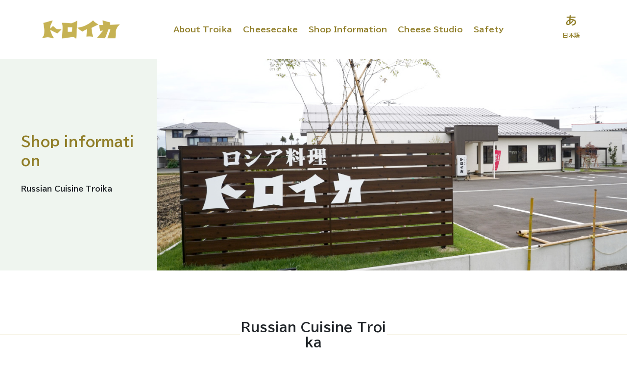

--- FILE ---
content_type: text/html;charset=UTF-8
request_url: https://troika-kitakami.com/fr/13
body_size: 3266
content:
<!DOCTYPE html>
<html lang="ja">

<head>
<meta charset="utf-8">
<meta http-equiv="X-UA-Compatible" content="IE=edge">
<meta name="viewport" content="width=device-width">
<meta name="format-detection" content="telephone=no">
<title>ロシア料理とチーズケーキの店 トロイカ オンラインショップ【公式】</title>
<!-- Bootstrap5 -->
<link href="https://cdn.jsdelivr.net/npm/bootstrap@5.0.0-beta1/dist/css/bootstrap.min.css" rel="stylesheet" integrity="sha384-giJF6kkoqNQ00vy+HMDP7azOuL0xtbfIcaT9wjKHr8RbDVddVHyTfAAsrekwKmP1" crossorigin="anonymous">
<!-- Font Awesome -->
<link rel ="stylesheet" href="https://cdnjs.cloudflare.com/ajax/libs/font-awesome/5.15.4/css/all.min.css">
<!-- CSS -->
<link href="https://troika-kitakami.com/getCss2/65294" rel="stylesheet" type="text/css">
<!-- slickのCSS -->
<link rel="stylesheet" href="https://cdn.jsdelivr.net/npm/slick-carousel@1.8.1/slick/slick-theme.min.css">
<link rel="stylesheet" href="https://cdn.jsdelivr.net/npm/slick-carousel@1.8.1/slick/slick.min.css">
<link rel="preconnect" href="https://fonts.googleapis.com">
<link rel="preconnect" href="https://fonts.gstatic.com" crossorigin>
<link href="https://fonts.googleapis.com/css2?family=BIZ+UDPGothic:wght@400;700&display=swap" rel="stylesheet">
<!--[if lt IE 10]>
	<style type="text/css">label:after {display:none;}</style>
<![endif]-->
<style>
body h2, body h3, body h4, body h5, body p, body li, body dt, body dd, body th, body td {
  font-family: "BIZ UDPGothic", sans-serif !important;
  font-weight: 700 !important;
  font-style: normal;
}
</style>
<!-- javascript はここから -->
<script src="https://code.jquery.com/jquery-3.6.1.min.js" integrity="sha256-o88AwQnZB+VDvE9tvIXrMQaPlFFSUTR+nldQm1LuPXQ=" crossorigin="anonymous"></script>
<!-- Bootstrap5 -->
<script src="https://cdn.jsdelivr.net/npm/bootstrap@5.0.0-beta1/dist/js/bootstrap.bundle.min.js" integrity="sha384-ygbV9kiqUc6oa4msXn9868pTtWMgiQaeYH7/t7LECLbyPA2x65Kgf80OJFdroafW" crossorigin="anonymous"></script>
</head>

<body>

<div id="wrapper">


<div class="wysiwyg-data">
<header>

	<!-- Mobile Nav -->
	<nav class="navbar">
	  <div class="container-fluid">

	    <h1 class="site-name"><a href="/fr/10"><img src="https://image.raku-uru.jp/01/24335/25/logo_1677031814907.png" alt="株式会社トロイカ"></a></h1>

	    <button class="navbar-toggler" type="button" data-bs-toggle="collapse" data-bs-target="#navbarSupportedContent" aria-controls="navbarSupportedContent" aria-expanded="false" aria-label="Toggle navigation">
	      <span class="navbar-toggler-icon"></span>
	    </button>

	    <div class="collapse navbar-collapse" id="navbarSupportedContent">
	      <ul class="navbar-nav">
			<li><a href="/fr/11">About Troika</a></li>
			<li><a href="/fr/12">Cheesecake</a></li>
			<li><a href="/fr/13">Shop Information</a></li>
			<li><a href="/fr/14">Cheese Studio</a></li>
			<li><a href="/fr/15">Safety</a></li>
			<li><a href="/"><i><b>あ</b></i> 日本語</a></li>
	      </ul>
	    </div>

	  </div>
	</nav>
  
	<!-- PC Nav -->
	<nav class="pcnav">
	  <div class="container">

		<h1 class="site-name"><a href="/fr/10"><img src="https://image.raku-uru.jp/01/24335/25/logo_1677031814907.png" alt="Troika Co., Ltd."></a></h1>
		
		<ul class="header-menu">
			<li><a href="/fr/11">About Troika</a></li>
			<li><a href="/fr/12">Cheesecake</a></li>
			<li><a href="/fr/13">Shop Information</a></li>
			<li><a href="/fr/14">Cheese Studio</a></li>
			<li><a href="/fr/15">Safety</a></li>
		</ul>

		<ul class="acount-menu">
			<li><a href="/"><i><b>あ</b></i><p>日本語</p></a></li>
		</ul>

	  </div>
	</nav>

</header>

<!----------------------------------------------->

<main id="shop">

<!----------------------------------------------->

<section>

  <div class="sub_title row">
	
	<div class="L col-lg-3 d-flex align-items-center justify-content-center">
		<div class="title">
			<h2 style="font-size: 28px;">Shop information</h2>
			<p>Russian Cuisine Troika</p>
		</div>
	</div>
	<div class="R col-lg-9">
		<img src="https://image.raku-uru.jp/01/24335/53/shop_intro01_1677034553281.jpg">
	</div>

  </div>


  <div class="name">
	  <h2>Russian Cuisine Troika</h2>
  </div>


  <div class="shop_info row mb-5">
	
	<div class="L col-lg-6">
		<img src="https://image.raku-uru.jp/01/24335/52/shopInfo_img01_1677034552785.jpg">
	</div>
	
	<div class="R col-lg-6">
<br>
		<table class="mb-4">
			<tr>
				<th width="30%">Address</th>
				<td>16-53-1 Kamiezuriko,Kitakami-shi,Iwate-ken,Japan</td>
			</tr>
			<tr>
				<th width="30%">TEL</th>
				<td><a href="tel:0197624365">0197-62-4365&nbsp;</a></td>
			</tr>
			<tr>
				<th width="30%">FAX</th>
				<td>0197-62-4366</td>
			</tr>
			<tr>
				<th>OPEN</th>
				<td>10:00～18:00（15:00 last order）<br>
					Cakes and drinks only from 10:00 to 11:00</td>
			</tr>
			<tr>
				<th>CLOSED</th>
				<td>WED THU <br>(If a regular holiday falls on a public holiday, please check the calendar.) </td>
			</tr>
		</table>

		<p>In our shop, we sell our original Baked Cheesecake as well as natural cheeses produced in the Troika Cheese Studio. </p>
		<p>We also offer piroshki, borsch, and other dishes for frozen take-out.</p>
		<p>Please note that certain products may be out of stock.</p>
		<p><img src="https://image.raku-uru.jp/01/24335/51/shopInfo_img02_1677034552436.jpg"></p>			

	</div>

  </div>



  <div class="shop_photo row">
	<div class="col-lg-3">
		<img src="https://image.raku-uru.jp/01/24335/47/shopInfo_img06_1677034550916.jpg">
	</div>
	<div class="col-lg-3">
		<img src="https://image.raku-uru.jp/01/24335/48/shopInfo_img05_1677034551227.jpg">
	</div>
	<div class="col-lg-3">
		<img src="https://image.raku-uru.jp/01/24335/50/shopInfo_img04_1677034552060.jpg">
	</div>
	<div class="col-lg-3">
		<img src="https://image.raku-uru.jp/01/24335/46/shopInfo_img07_1677034550555.jpg">
	</div>
  </div>



  <div class="container">

  	<div class="intro mb-5">
	  	<h2 class="mb-4">Troika menu highlight: cabbage rolls</h2>
	  	<p>Did you know that cabbage rolls originated in Russia?</p>
	  	<p>Although many people know about cabbage rolls, most do not know that they originated in Russia.</p>
	  	<p>At Troika, we dress our cabbage rolls with Smetana sauce.</p>
	  	<p>Then, we top the rolls with housemade mozzarella and Gouda cheese and bake them slowly in an oven until the cheese is melted to a delicious consistency.</p>
	  	<p>How about trying this different yet delicious take on the cabbage roll?</p>
  	</div>

	<div class="img01">
		<img src="https://image.raku-uru.jp/01/24335/49/shopInfo_img03_1677034551591.jpg">
	</div>
	
  </div><!--//container-->
</section>

<!----------------------------------------------->

</main><!-- //main -->

<!----------------------------------------------->

<footer id="footer">

	<div id="page-top"><a href="#wrapper"></a></div>
	<div class="copy mb-3">At Troika, we do everything in-house, even cheesemaking.<br>Located in Kitakami city, in the northern prefecture of Iwate, we receive Baked Cheesecake orders from all over Japan.</div>
	<h1 class="mb-3"><img src="https://image.raku-uru.jp/01/24335/38/footer_logo_1677032952808.png"></h1>
	<div class="copyright">Copyright &copy; TROIKA All Rights Reserved.</div>

</footer><!--//footer-->



<!-- javascript はここから -->
<script src="https://code.jquery.com/jquery-3.6.1.min.js" integrity="sha256-o88AwQnZB+VDvE9tvIXrMQaPlFFSUTR+nldQm1LuPXQ=" crossorigin="anonymous"></script>
<!-- Bootstrap5 -->
<script src="https://cdn.jsdelivr.net/npm/bootstrap@5.0.0-beta1/dist/js/bootstrap.bundle.min.js" integrity="sha384-ygbV9kiqUc6oa4msXn9868pTtWMgiQaeYH7/t7LECLbyPA2x65Kgf80OJFdroafW" crossorigin="anonymous"></script>

<!----------------------------------------------->

<!-- slick はここから -->
<script type="text/javascript" src="https://troika-kitakami.shogic.xyz/slick/slick.min.js"></script>
<script type="text/javascript">
$('.slick').slick({ //{}を入れる
	dots: true,
	arrows: false,
	infinite: true,
	slidesToShow: 1,
	autoplay: true,
	variableWidth: true,
});
$('.cheese').slick({ //{}を入れる
	dots: false,
	prevArrow: '<img src="https://troika-kitakami.shogic.xyz/image/cheese_arrow01.png" class="slide-arrow prev-arrow">',
    nextArrow: '<img src="https://troika-kitakami.shogic.xyz/image/cheese_arrow02.png" class="slide-arrow next-arrow">',
	infinite: true,
	slidesToShow: 3,
	autoplay: true,
	variableWidth: true,
	responsive: [{
		breakpoint: 992,
		settings: {
		   slidesToShow: 1,
		   centerMode: true,
           vertical: false
		}
	}]
});
</script>

</body>

</html></div>



</div><!-- wrapper -->

<!----------------------------------------------->

<!-- wrapper -->
<div class="overlay"></div>
<script src="https://image.raku-uru.jp/cms/yt00014/js/jquery-1.12.4.min.js" type="text/javascript"></script>
<script src="https://image.raku-uru.jp/cms/yt00014/js/jquery-ui-1.11.4.min.js" type="text/javascript"></script>
<script src="https://image.raku-uru.jp/cms/yt00014/js/jquery.flicksimple.js" type="text/javascript"></script>
<script src="https://image.raku-uru.jp/cms/yt00014/js/shop-script.js" type="text/javascript"></script>


</body>

</html>

--- FILE ---
content_type: text/css;charset=UTF-8
request_url: https://troika-kitakami.com/getCss2/65294
body_size: 5376
content:
@charset "UTF-8";
@import url("https://image.raku-uru.jp/cms/fontcss/font.css");


/* らくうる reset
--------------------------------------*/
html, body, div, span, applet, object, iframe,
h1, h2, h3, h4, h5, h6, p, blockquote, pre,
a, abbr, acronym, address, big, cite, code,
del, dfn, em, img, ins, kbd, q, s, samp,
small, strike, strong, sub, sup, tt, var,
b, u, i, center,
dl, dt, dd, ol, ul, li, fieldset, form, label, legend,
table, caption, tbody, tfoot, thead, tr, th, td,
article, aside, canvas, details, embed, figure, figcaption,
footer, header, hgroup, menu, nav, output, ruby, section, summary,
time, mark, audio, video {
  margin: 0;
  padding: 0;
  border: 0;
  font-size: 100%;
  vertical-align: baseline;
}

article, aside, details, figcaption, figure,
footer, header, hgroup, menu, nav, section {
  display: block;
}

body {
/* 	font-family: "游明朝", YuMincho, "Hiragino Mincho ProN W3", "ヒラギノ明朝 ProN W3", "Hiragino Mincho ProN", "HG明朝E", "ＭＳ Ｐ明朝", "ＭＳ 明朝", serif;  line-height: 1.8; */
	word-wrap: break-word;
	word-break: break-all;
	font-size: 110%;
}

input, textarea, button, select, i {
/* 	font-family: "游明朝", YuMincho, "Hiragino Mincho ProN W3", "ヒラギノ明朝 ProN W3", "Hiragino Mincho ProN", "HG明朝E", "ＭＳ Ｐ明朝", "ＭＳ 明朝", serif; */
}

p {
	line-height: 2.2rem;	
}

table {
  border-collapse: collapse;
  border-spacing: 0;
}

img {
  max-width: 100%;
  border: none;
  vertical-align: middle;
  line-height: 0;
}

a,
a:visited,
a:hover,
button:hover {
  text-decoration: none;
}

.container,
.container-lg,
.container-md,
.container-sm,
.container-xl,
.container-xxl {
    max-width: 1134px;
}


/* お試しポップアップ非表示 */
html > body > div:last-of-type {
	display: none;
}


/*--------------------------------------
  calendar
--------------------------------------*/
#intro .name,
#calendar .name {
    margin: 0 auto 40px auto;
    max-width: 1480px;
    background: url(../image/shopInfo_h2Bg.png) center center repeat-x;
}
#intro .name h2,
#calendar .name h2 {
    margin: 0 auto;
    padding-top: 0;
    width: 300px;
    text-align: center;
    font-size: 26px;
    background: #FFF;
}


.calendar table {
  width: 94%;
  margin: auto;
}
.calendar th, .calendar td {
  font-size: 13px;
  font-weight: normal;
  padding: 5px 0;
  width: -webkit-calc(94% / 7);
  width: calc(94% / 7);
  text-align: center;
  border: 2px solid #fff;
  margin: 0;
  display: table-cell;
}
.calendar thead th {
  padding: 10px 0;
  background: #f6f6f7;
}
.calendar thead th:first-child {
  color: #d70035;
}
.calendar thead th:last-child {
  color: #006eb0;
}
.calendar td i {
  display: inline-block;
  width: 26px;
  height: 26px;
  line-height: 26px;
  font-style: normal;
}

/* イベント色分け */
.e1 i {
  color: #000;
  background-color: #d7d8d8;
  border-radius: 20px;
}

.e2 i {
  color: #fff;
  background-color: #856239;
  border-radius: 20px;
}

.e3 i {
  color: #000;
  background-color: #cbeadc;
  border-radius: 20px;
}

.list-event li {
  display: inline-block;
  line-height: 24px;
  position: relative;
  min-height: 24px;
  margin-bottom: 5px;
  margin-right: 10px;
  padding-left: 32px;
  text-align: left;
  list-style: none;
  font-size: 13px;
  font-size: 1.3rem;
}
.list-event li::before {
  position: absolute;
  top: 0;
  left: 0;
  display: block;
  width: 24px;
  height: 24px;
  content: '';
}
.list-event li.event1::before {
  background-color: #d7d8d8;
border-radius: 20px;
}
.list-event li.event2::before {
  background-color: #856239;
border-radius: 20px;
}
.list-event li.event3::before {
  background-color: #cbeadc;
  border-radius: 20px;
}

/* カレンダー */
.block-in {
	display: -webkit-box;
	display: -moz-box;
	display: -ms-flexbox;
	display: -webkit-flex;
	display: flex;
	flex-flow: wrap;
}
.schedule-area2 {
	width: 46%;
	margin-right: 2%;
}
.schedule-area2 .months {
  text-align: center;
  padding: 10px;
}
.list-event {
  margin: 0;
  padding: 20px 0;
  text-align: right;
}
.list-event li {
  font-size: 12px;
  font-size: 1.2rem;
}




/*  Footer Site Map */
.sysContent {
    margin: 0 auto;
    padding: 1rem;
    width: 100%;
    background: #e4e4e4;
}
.sysContent ul {
    text-align: center;
}
.sysContent .sysText {
    display: inline-block;
    float: none;
}
.sysContent ul li.sysText a {
    color: #000;
    padding: 0 0.5em 0 0.2em;
    border-right: 1px solid #000;
    text-align: center;
    font-size: .9rem;
    line-height: 1.4em;
}
.sysContent ul li.sysText:nth-child(4) a {
	border: none;
}
.sysContent ul li.sysText a:hover {
	text-decoration:underline;
}
.sysContent ul li {
    float: left;
    text-align: left;
}




/* らくうる共通
--------------------------------------*/
.navbar {
	display: none;
	padding-top: 1rem!important;
	padding-bottom: 1rem!important;
}
.pcnav {
	display: block;		
}


header {
	background: white;
	width: auto;
}

header .container {
	margin: 30px auto;
	display: flex;
	justify-content: space-between;
	align-items: center;
}

header h1 {
	width: 160px;
}

header ul li a {
	color: #907e28;
}

header .header-menu {
	display: flex;
	justify-content: space-between;
}
header .header-menu li {
	margin: 0 11px;
	list-style: none;
	align-items: center;
	font-size: 16px;
}

header .acount-menu {
	display: flex;
	justify-content: space-between;
}
header .acount-menu li {
	margin: 0 11px;
	list-style: none;
	align-items: center;
	text-align: center;
	font-size: 12px;
	line-height: 1.5;
}
header .acount-menu li a i {
	display: block;
	font-size: 24px;
	line-height: 25px;
	font-style: normal;
}
header .acount-menu li.entry a::before {
	content: "\e90a";
}
header .acount-menu li.logout a::before {
	content: "\e931";
}
header .acount-menu li.mypage a::before {
	content: "\e927";
}
header .acount-menu li.cart a::before {
	content: "\e918";
}


.navbar-toggler {
	display: none;
}


footer {
	padding-top: 20px;
	padding-bottom: 20px;
	text-align: center;
	background: #907e28;
}
footer .copy {
	color: #FFF;
	font-size: 14px;
}
footer .copyright {
	color: #FFF;
	font-size: 12px;
}


/* レスポンシブ
--------------------------------------*/
@media (max-width: 991.98px) {
	
	header .container {
		margin: 25px auto;
	}
	header .header-menu {
		display: none;
	}
	header .acount-menu li {
		margin: 0 0.2rem;
  	}
  	.navbar-toggler {
	  	padding: .25rem;
	  	border: 1px solid #B9A442;
  	}
	.navbar-toggler-icon {
		color: #B9A442;
		background-image: url("data:image/svg+xml;charset=utf8,%3Csvg viewBox='0 0 30 30' xmlns='http://www.w3.org/2000/svg'%3E%3Cpath stroke='rgb(185, 164, 66)' stroke-width='2' stroke-linecap='round' stroke-miterlimit='10' d='M4 7h22M4 15h22M4 23h22'/%3E%3C/svg%3E");
	}
	
	.navbar {
		display: block;
	}
	.navbar-nav {
		padding-top: 1rem!important;
		padding-bottom: 0!important;
	}
	.pcnav {
		display: none;		
	}


	.slick-slide {
		text-align: center;
	}
	#jumbotron .slick-track {
		left: calc(948px - 100vw);
	}
	#jumbotron .slick li img {
		width: auto!important;
		height: 300px!important;
	}
	#news dl {
		margin-left: 0!important;
		display: block!important;
		line-height: 1.8!important;
	}
	#intro {
		padding-top: 20px;
		padding-bottom: 20px;
		background: linear-gradient(to bottom, #e0dfe5 1084px, #FFF 1700px)!important;
	}
	#intro h2 {
		padding: 0!important;
	}
	#intro .intro {
		line-height: 1.8!important;
	}
	#intro .img01 {
		padding-top: 20px!important;
	}
	#intro .product {
		width: 100%!important;
	}
	#intro .product .cart {
		display: block;
	}

	#intro .img01 {
		padding-bottom: 20px!important;
	}
	#cheese {
		padding: 20px 0!important;
	}
	#chef {
		margin: 0!important;
		padding: 0!important;		
	}
	#chef .container {
		padding-top: 20px!important;
	}
	#chef .block01 {
		padding: 240px 0 0 0!important;
		background-size: contain!important;
	}
	#chef .block02 {
		display: block!important;
		padding-bottom: 20px!important;
	}
	#shop .col-lg-6 {
		padding-top: 20px!important;
		padding-bottom: 20px!important;
	}


	/* サブページ */
	.sub_title .L .title {
		width: 100%!important;
		padding: 20px!important;
	}
	.sub_title .L p {
		margin: 0!important;
	}
	.intro {
		width: 100%!important;
	}
	.story p {
		width: auto!important;
	}


	/* YouTube */
	.youtube {
	  width: 100%;
	  aspect-ratio: 16 / 9;
	}
	.youtube iframe {
	  width: 100%;
	  height: 100%;
	}

	#shop .shop_info .L {
		padding-left: calc(var(--bs-gutter-x)/ 2)!important;
	}
	#shop .shop_info .R {
		padding-right: calc(var(--bs-gutter-x)/ 2)!important;
	}
	#shop .shop_photo .col-lg-3 {
		padding: calc(var(--bs-gutter-x)/ 2)!important;
	}



	/* 補足 */
	.navbar-toggler {
		display: block;
	}
	.navbar-toggler:focus {
		box-shadow: none!important;
	}

	h2 {
		font-size: 24px!important;
	}
	#chef .block01 {
		padding: 180px 0 0 0 !important;
	}
	.schedule-area2 {
	  margin-bottom: 10px;
	  width: 100%;
	}

}	


/* らくうるトップページ
--------------------------------------*/
#jumbotron .arrow {
	position: absolute;
	z-index: 99;
	top; 0;
	left: 50%;
	transform: translateX(-15px);
	margin: 0 auto;
	width: 0;
	height: 0;
	border-left: 30px solid transparent;
	border-right: 30px solid transparent;
	border-top: 30px solid #FFF;
}

#jumbotron .slick li img {
	width: 100vw;
	height: auto;
}
#jumbotron .slick .slick-prev {
	z-index: 99;
    left: 25px;
}
#jumbotron .slick .slick-next {
	z-index: 99;
    right: 30px;
}


#news h2 {
	color: #907e28;
	font-size: 28px;
	font-weight: normal;
	line-height: 2;
}
#news dl {
	display: flex;
	margin-left: 2rem;
	line-height: 1.8;
}
#news dt {
	margin: 0 1rem 0 0;
	color: #999;
	font-size: 17px;
	font-weight: normal;
}
#news dd a {
	margin: 0;
	color: #000;
	font-size: 17px;
	font-weight: normal;
}
#news dd a:hover {
	color: #666;
	text-decoration: underline;
}


#furusato h2 {
	color: #907e28;
	font-size: 28px;
	font-weight: normal;
	line-height: 2;
}


#intro {
	background: url('https://image.raku-uru.jp/01/24335/82/intro_bg_1677036376548.png'), 
				linear-gradient(to bottom, #e0dfe5 1084px, #FFF 1500px);
	background-position: right top;
	background-repeat: no-repeat;
/* 	min-height: 1700px; */
}
#intro h2 {
	padding-top: 120px;
	color: #907e28;
	font-size: 34px;
	font-weight: normal;
	line-height: 1.8;
}
#intro .intro {
	color: #907e28;
	font-size: 17px;
	font-weight: normal;
	line-height: 2.4;
}
#intro .img01 {
	padding-top: 140px;
	padding-bottom: 60px;
	margin-bottom: 0!important;
	max-width: 1110px;
	margin: 0 auto;
}
#intro .img01 img {
	width: 100%;
}
#intro .product {
	margin: 0 auto 40px auto;
}
#intro .product h3 {
	color: #907e28;
	font-size: 22px;
	font-weight: 100;
}
#intro .product h3 span {
	font-size: 12px;
	font-weight: 100;
}
#intro .product h4 {
	font-size: 21px;
	border-bottom: 2px solid #907e28;
}
#intro .product .copy {
	color: #907e28;
	font-size: 12px;
	font-weight: 100;
}
#intro .product .cart {
	display: flex;
	justify-content: space-between;
}
#intro .product .cart li {
	list-style: none;
}
#intro .product .cart li a {
	display: block;
	padding: 7px 0;
	width: 148px;
	color: #FFF;
	font-size: 17px;
	text-align: center;
	line-height: 1.4;
	background: linear-gradient(to bottom, #907e28 0%, #7a6713 100%);
	border-radius: 5px;
}
#intro .product .cart li a span {
	display: block;
	font-size: 13px;
}


#cheese {
	padding-top: 60px;
}
#cheese .img01 {
	max-width: 1110px;
	margin: 0 auto;
}
#cheese .cheese {
	display: flex;
	justify-content: space-between;
	align-items: center;
}
#cheese .cheese .slick-list {
	margin: 0 auto;
	width: 930px;
}
#cheese .cheese .slick-slide {
	padding: 0 5px;
	width: 310px;
}


#chef {
	margin-top: 60px;
	margin-bottom: 60px;
	padding: 60px;
	background: #907e28;
}
#chef .block01 {
	margin-bottom: 40px;
	padding: 30px 30px 30px 600px;
	background: url('https://image.raku-uru.jp/01/24335/83/chef_bg01_1677036377584.jpg') top center no-repeat;
}
#chef .block01 h2 {
	color: #FFF;
	font-size: 28px;
	font-weight: normal;
	line-height: 1.8;
}
#chef .block01 .intro {
	color: #FFF;
	font-size: 17px;
	font-weight: normal;
	line-height: 2.1;
}
#chef .block02 {
	display: flex;
	justify-content: space-between;
	align-items: flex-end;
}
#chef .block02 h2 {
	color: #FFF;
	font-size: 42px;
	font-weight: normal;
	line-height: 1.4;
}
#chef .block02 .intro {
	color: #FFF;
	font-size: 17px;
	font-weight: normal;
	line-height: 1.7;
}


#shop h2 {
	margin: 0 auto;
	width: 185px;
}
#shop .intro {
	font-size: 17px;
	font-weight: normal;
	line-height: 1.7;
}
#shop .info {
	border-collapse: collapse;
	border-spacing: 0;
	width: 100%;
	border-top: 1px solid #907e28;
}
#shop .info tr {
	border-bottom: 1px solid #907e28;
	cursor: pointer;
}
#shop .info th,
#shop .info td {
	text-align: left;
	padding: 10px 0;
	font-weight: 100;
}
#shop .info th {
	width: 20%;
}

#calendar {
	margin-top: 60px;
}

#map {
	margin-top: 40px;
	height: 400px;
}



/* トロイカのチーズケーキ
--------------------------------------*/
#cheesecake .sub_title {
	margin: 0 auto 30px auto;
	max-width: 1480px;
}
#cheesecake .sub_title .L,
#cheesecake .sub_title .R {
	padding: 0;
}
#cheesecake .sub_title .L {
	background: #f5f2ef;
}
#cheesecake .sub_title .L .title {
	width: 73%;
}
#cheesecake .sub_title .L h2 {
	font-size: 32px;
	text-align: left;
	color: #907e28;
	line-height: 1.4;
}
#cheesecake .sub_title .L p {
	margin-top: 21px;
	font-size: 15px;
}

#cheesecake .intro {
	margin: 0 auto;
	width: 80%;
}
#cheesecake .intro h2 {
	margin-bottom: 27px;
	font-size: 30px;
	line-height: 2.0;
	text-align: center;
}

#cheesecake .img00 {
	margin-bottom: 50px;
}
#cheesecake .img01 {
	margin-bottom: 60px;
}

#cheesecake .youtube {
  margin: 0 auto 30px  auto;
  max-width: 1110px;
  aspect-ratio: 16 / 9;
}
#cheesecake .youtube iframe {
  width: 100%;
  height: 100%;
}

#cheesecake .name {
    margin: 0 auto 40px auto;
    max-width: 1480px;
    background: url(../image/shopInfo_h2Bg.png) center center repeat-x;
}
#cheesecake .name h2 {
    margin: 0 auto;
    width: 300px;
    text-align: center;
    font-size: 26px;
    background: #FFF;
}


/* 店舗紹介
--------------------------------------*/
#shop .sub_title {
	margin: 0 auto 100px auto;
	max-width: 1480px;
}
#shop .sub_title .L,
#shop .sub_title .R {
	padding: 0;
}
#shop .sub_title .L {
	background: #eff5ef;
}
#shop .sub_title .L .title {
	width: 73%;
}
#shop .sub_title .L h2 {
	width: auto;
	font-size: 32px;
	text-align: left;
	color: #907e28;
	line-height: 1.4;
}
#shop .sub_title .L p {
	margin-top: 21px;
	font-size: 15px;
}

#shop .name {
	margin: 0 auto 40px auto;
	max-width: 1480px;
	background: url('https://image.raku-uru.jp/01/24335/84/shopInfo_h2Bg_1677036378134.png') center center repeat-x;
}
#shop .name h2 {
	margin: 0 auto;
	width: 300px;
	text-align: center; 
	font-size: 26px;
	background: #FFF;
}


#shop .shop_info {
	margin: 0 auto 30px auto;
	max-width: 1480px;
}
#shop .shop_info .L {
	padding-left: 0;
}
#shop .shop_info .R {
	padding-right: 0;
}

#shop .shop_info h2 {
	width: 100%;
	font-size: 24px;
	text-align: left;
	line-height: 2;
}
#shop .shop_info table {
	border-collapse: collapse;
	text-align: left;
	line-height: 1.5;
	width: 100%;

}
#shop .shop_info th {
	width: 20%;
	padding: 10px;
	font-weight: normal;
	vertical-align: top;
	border: 1px solid #ccc;
}
#shop .shop_info td {
	width:80%;
	padding: 10px;
	vertical-align: top;
	border: 1px solid #ccc;
}


#shop .shop_photo {
	margin: 0 auto 60px auto;
	max-width: 1480px;
}


#shop .intro {
	margin: 0 auto;
	width: 90%;
}
#shop .intro h2 {
	width: 100%;
	margin-bottom: 27px;
	font-size: 30px;
	line-height: 2.0;
	text-align: center;
}

#shop .img01 {
	margin-bottom: 60px;
}



/* チーズ工房
--------------------------------------*/
#cheeseK .sub_title {
	margin: 0 auto 30px auto;
	max-width: 1480px;
}
#cheeseK .sub_title .L,
#cheeseK .sub_title .R {
	padding: 0;
}
#cheeseK .sub_title .L {
	background: #f0f5f5;
}
#cheeseK .sub_title .L .title {
	width: 73%;
}
#cheeseK .sub_title .L h2 {
	font-size: 32px;
	text-align: left;
	color: #907e28;
	line-height: 1.4;
}
#cheeseK .sub_title .L p {
	margin-top: 21px;
	font-size: 15px;
}

#cheeseK .intro {
	margin: 0 auto;
	width: 80%;
}
#cheeseK .intro h2 {
	margin-bottom: 27px;
	font-size: 30px;
	line-height: 2.0;
	text-align: center;
}

#cheeseK .mb-100 {
	margin-bottom: 100px;
}
#cheeseK .mb-200 {
	margin-bottom: 200px;
}

#cheeseK .video {
	margin: 0 auto 60px auto;
	padding: 60px 0;
	max-width: 1480px;
	background: #f0f5f5;
}
#cheeseK .video h2 {
	margin-bottom: 27px;
	font-size: 30px;
	line-height: 2.0;
	text-align: center;
}
#cheeseK .video p {
	margin: 0 auto;
	max-width: 900px;
	text-align: left;
}
#cheeseK .video .youtube {
  margin: 0 auto;
  max-width: 1110px;
  aspect-ratio: 16 / 9;
}
#cheeseK .video .youtube iframe {
  width: 100%;
  height: 100%;
}
#cheeseK .cheese_p {
/*     font-family: "ＭＳ Ｐ明朝", "MS PMincho", "ヒラギノ明朝 Pro W3", "Hiragino Mincho Pro", serif; */
    font-size: .9rem;
    line-height: 1.8;
    text-align: center;
    padding: 0px 20px;
    margin: 10px auto;
}
#cheeseK .p_caption {
    font-size: .9rem;
    line-height: 1.8;
}

/* トロイカについて
--------------------------------------*/
#troika .sub_title {
	margin: 0 auto 30px auto;
	max-width: 1480px;
}
#troika .sub_title .L,
#troika .sub_title .R {
	padding: 0;
}
#troika .sub_title .L {
	background: #f0f0f5;
}
#troika .sub_title .L .title {
	width: 73%;
}
#troika .sub_title .L h2 {
	font-size: 28px;
	text-align: left;
	color: #907e28;
	line-height: 1.4;
}
#troika .sub_title .L p {
	margin-top: 21px;
	font-size: 15px;
}

#troika .intro {
	margin: 0 auto;
	width: 88%;
}
#troika .intro h2 {
	margin-bottom: 27px;
	font-size: 30px;
	line-height: 2.0;
	text-align: center;
}

#troika .story {
	margin: 0 auto 100px auto;
	padding: 60px 0;
	max-width: 1480px;
	background: #f0f0f5;
}
#troika .story h2 {
	margin-bottom: 27px;
	font-size: 30px;
	line-height: 2.0;
	text-align: center;
}
#troika .story p {
	margin: 0 auto;
	width: 900px;
	text-align: left;
}

#troika .story p.title {
	margin-bottom: .5rem;
	font-size: 21px;
	font-weight: bold;
}
#troika .story p.last {
	padding-bottom: 2rem;
	margin-bottom: 2rem;
	border-bottom: 1px solid #CCC;
}



#troika .mb-100 {
	margin-bottom: 100px;
}
#troika .mb-200 {
	margin-bottom: 200px;
}














